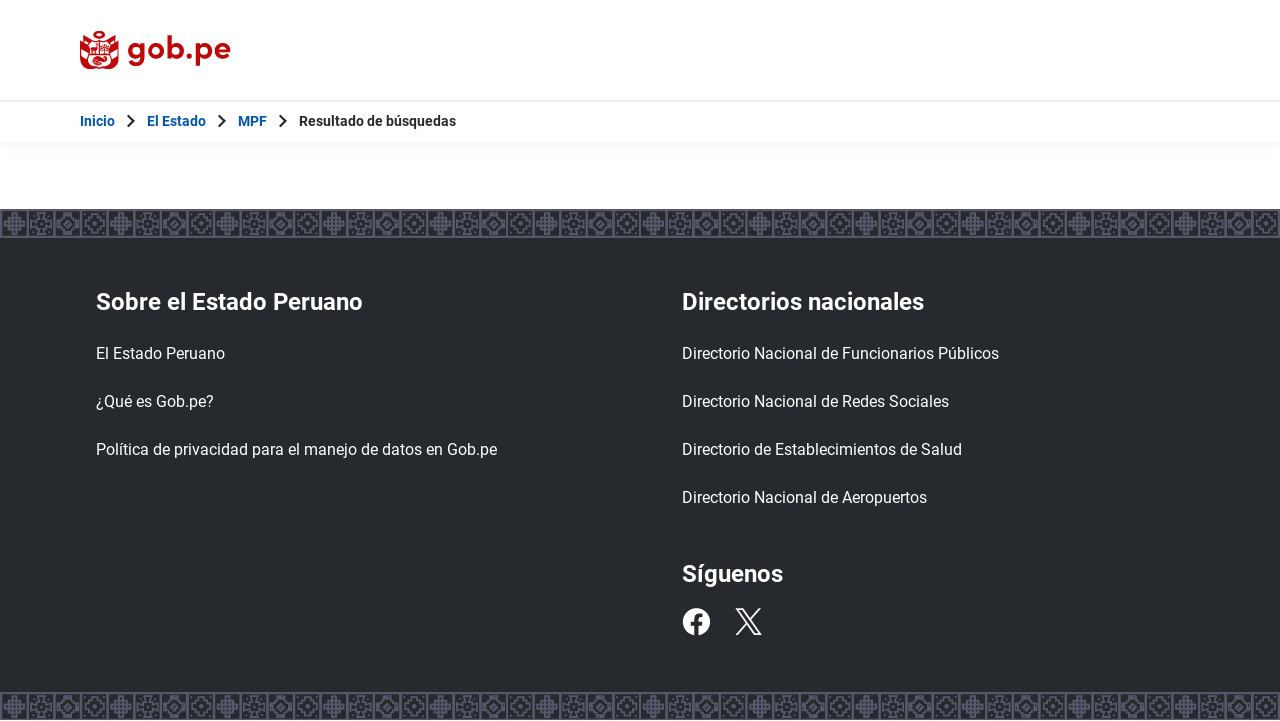

--- FILE ---
content_type: text/html; charset=utf-8
request_url: https://www.gob.pe/busquedas?contenido%5B%5D=publicaciones&institucion%5B%5D=muniferrenafe&sort_by=recent
body_size: 10364
content:
<!DOCTYPE html><html lang="es-pe"><head><meta content="GOB.PE: único punto de contacto digital del Estado Peruano con la ciudadanía, basado en una experiencia sencilla, consistente e intuitiva de acceso a información institucional, trámites y servicios públicos digitales." name="description" /><!-- Google Tag Manager -->
      <script>(function(w,d,s,l,i){w[l]=w[l]||[];w[l].push({'gtm.start':
      new Date().getTime(),event:'gtm.js'});var f=d.getElementsByTagName(s)[0],
      j=d.createElement(s),dl=l!='dataLayer'?'&l='+l:'';j.async=true;j.src=
      'https://www.googletagmanager.com/gtm.js?id='+i+dl;f.parentNode.insertBefore(j,f);
      })(window,document,'script','dataLayer','GTM-PDXDRQN3');</script>
      <!-- End Google Tag Manager --><title>Plataforma del Estado Peruano</title><meta charset="UTF-8" /><meta content="width=device-width, initial-scale=1" name="viewport" /><meta content="H5efy5u72DDgqekf6xOfjd06S-f366QEbnkpXoDqcAg" name="google-site-verification" /><meta content="false" name="turbo-prefetch" /><meta name="csrf-param" content="authenticity_token" />
<meta name="csrf-token" content="10vJmdt-zwXczc4iZ5Hnbgc7u6lhXjH4RIfrCRmrSsED591SCvy07FK9uMvL9erFwY1LXUh0V4osY75MdzDcRg" /><link rel="stylesheet" href="/assets/application_base-9d9deb51.css" /><link rel="stylesheet" href="/assets/application_base-9d9deb51.css" media="print" /><link rel="stylesheet" href="/assets/application_print-8986f2e8.css" media="print" /><link rel="stylesheet" href="/assets/application-0972dfb8.css" media="all" data-turbo-track="reload" /><script>//global object for fbjs and draftjs
if (typeof global === 'undefined') {
  window.global = window;
}</script><script src="/assets/application_base-201d43e5.js" data-turbo-track="reload" defer="defer"></script><script>window.initialData={"data":{"id":"592437851","type":"search","attributes":{"suggestions":[null,false],"tupas":null,"filters":{"content_types":{"todos":12315,"servicios":2,"noticias":154,"normas":12066,"publicaciones":42,"campañas":34,"instituciones":0,"servidores":10,"institucional":7,"otros":0},"categories":[{"value":"50-accesibilidad","label":"Accesibilidad"},{"value":"47-accesibilidad-e-inclusion","label":"Accesibilidad e Inclusión"},{"value":"9-arte-deporte-y-cultura","label":"Arte, Deporte y Cultura"},{"value":"53-contrataciones-del-estado","label":"Contrataciones del Estado"},{"value":"15-defensa-seguridad-y-justicia","label":"Defensa, Seguridad y Justicia"},{"value":"54-gestion-municipal","label":"Gestión municipal"},{"value":"61-gestion-publica","label":"Gestión pública"},{"value":"8-infraestructura-comunicaciones-y-servicios-publicos","label":"Infraestructura, Comunicaciones y Servicios Públicos"},{"value":"75-organizacion-y-funcionamiento-del-estado","label":"Organización y funcionamiento del Estado"},{"value":"34-transparencia-e-integridad","label":"Transparencia e integridad"}],"segments":[],"institutions":[{"value":"muniferrenafe","label":"Municipalidad Provincial de Ferreñafe"}],"group_rule_types":[{"value":"1-acuerdos","label":"Acuerdos"},{"value":"6-decretos","label":"Decretos"},{"value":"12-directivas","label":"Directivas"},{"value":"16-ordenanzas","label":"Ordenanzas"},{"value":"18-resoluciones","label":"Resoluciones"}],"group_report_types":[{"value":"21-actas","label":"Actas"},{"value":"25-documentos-de-gestion","label":"Documentos de gestión"},{"value":"28-fichas-formatos-y-formularios","label":"Fichas, formatos y formularios"},{"value":"31-informes","label":"Informes"},{"value":"34-institucional","label":"Institucional"},{"value":"22-publicaciones","label":"Publicaciones"}],"feed_types":[{"value":"3-comunicado","label":"Comunicado"},{"value":"6-evento","label":"Evento"},{"value":"1-nota-de-prensa","label":"Nota de prensa"},{"value":"2-nota-informativa","label":"Nota Informativa"}],"themes":[{"value":"0-sin-tema","label":"Otros"}],"institutional_types":[{"value":"contenido","label":"Contenido institucional"},{"value":"directorio","label":"Directorio de funcionarios"},{"value":"sedes","label":"Sedes"}]},"total_count":42,"results":[{"id":"7296872","document_type":"publicación","expired_campaign":false,"publication":"21 de enero de 2026","subject":null,"name_with_parent":"Anexo 04 - Cuadro multianual de necesidades de Bienes, Servicios y Obras","collections":[],"url":"\u003ca class=\"track-ga-click link-principal\" data-origin=\"result-report-5038579\" href=\"/institucion/muniferrenafe/informes-publicaciones/5038579-anexo-04-cuadro-multianual-de-necesidades-de-bienes-servicios-y-obras\"\u003eAnexo 04 - Cuadro multianual de necesidades de Bienes, Servicios y Obras\u003c/a\u003e","searchable_type":"Report","official_document_type":null,"page_kind":null,"content_sub_title_card":"Municipalidad Provincial de Ferreñafe","content":"Cuadro multianual de necesidades de Bienes, Servicios y Obras","image_url":"https://cdn.www.gob.pe/uploads/document/file/9323188/preview_5038579-cuadro-multianual-de-necesidades-2026.jpg","action_url":"https://cdn.www.gob.pe/uploads/document/file/9323188/5038579-cuadro-multianual-de-necesidades-2026.pdf","action_id":9323188,"children_pages":null,"fake_type":null,"disabled":null,"score":60.0,"last_week_visits":0,"parent_type":null,"group_type":"Documentos de gestión","collection_count":null,"has_accessibility_video":false},{"id":"7150280","document_type":"publicación","expired_campaign":false,"publication":"15 de diciembre de 2025","subject":null,"name_with_parent":"Invitación a la reunión","collections":[],"url":"\u003ca class=\"track-ga-click link-principal\" data-origin=\"result-report-7505206\" href=\"/institucion/muniferrenafe/informes-publicaciones/7505206-invitacion-a-la-reunion\"\u003eInvitación a la reunión\u003c/a\u003e","searchable_type":"Report","official_document_type":null,"page_kind":null,"content_sub_title_card":"Municipalidad Provincial de Ferreñafe","content":"Invitación a la reunión \"Adquisición de combustible tipo DIESEL B5 S-50 y GASOHOL REGULAR para el funcionamiento de la flota vehicular y maquinaria de la Municipalidad Provincial de Ferreñafe, correspondiente al ejer ...","image_url":"https://cdn.www.gob.pe/uploads/document/file/9148975/preview_7505206-eett-adquisicion-de-combustible.jpg","action_url":"https://cdn.www.gob.pe/uploads/document/file/9148975/7505206-eett-adquisicion-de-combustible.pdf","action_id":9148975,"children_pages":null,"fake_type":null,"disabled":null,"score":60.0,"last_week_visits":0,"parent_type":null,"group_type":"Institucional","collection_count":null,"has_accessibility_video":false},{"id":"7088635","document_type":"publicación","expired_campaign":false,"publication":"27 de noviembre de 2025","subject":null,"name_with_parent":"Invitación a la reunión","collections":[],"url":"\u003ca class=\"track-ga-click link-principal\" data-origin=\"result-report-7448012\" href=\"/institucion/muniferrenafe/informes-publicaciones/7448012-invitacion-a-la-reunion\"\u003eInvitación a la reunión\u003c/a\u003e","searchable_type":"Report","official_document_type":null,"page_kind":null,"content_sub_title_card":"Municipalidad Provincial de Ferreñafe","content":"Invitación a la reunión \"Adquisición de combustible tipo DIESEL B5 S-50 y GASOHOL REGULAR para el funcionamiento de la flota vehicular y maquinaria de la Municipalidad Provincial de Ferreñafe, correspondiente al ejer ...","image_url":"/assets/file-types/gob-cover-pdf-51f29ba4.png","action_url":"https://cdn.www.gob.pe/uploads/document/file/9066549/7448012-flyer-invitacion-c.png","action_id":9066549,"children_pages":null,"fake_type":null,"disabled":null,"score":60.0,"last_week_visits":0,"parent_type":null,"group_type":"Institucional","collection_count":null,"has_accessibility_video":false},{"id":"6948826","document_type":"publicación","expired_campaign":false,"publication":"23 de octubre de 2025","subject":null,"name_with_parent":"Evaluación de Integrantes COPROSEC 2025","collections":[],"url":"\u003ca class=\"track-ga-click link-principal\" data-origin=\"result-report-7319289\" href=\"/institucion/muniferrenafe/informes-publicaciones/7319289-evaluacion-de-integrantes-coprosec-2025\"\u003eEvaluación de Integrantes COPROSEC 2025\u003c/a\u003e","searchable_type":"Report","official_document_type":null,"page_kind":null,"content_sub_title_card":"Municipalidad Provincial de Ferreñafe","content":"Evaluación de Integrantes COPROSEC correspondiente al tercer trimestre 2025","image_url":"https://cdn.www.gob.pe/uploads/document/file/8876149/preview_7319289-20251023130151349.jpg","action_url":"https://cdn.www.gob.pe/uploads/document/file/8876149/7319289-20251023130151349.pdf","action_id":8876149,"children_pages":null,"fake_type":null,"disabled":null,"score":60.0,"last_week_visits":0,"parent_type":null,"group_type":"Actas","collection_count":null,"has_accessibility_video":false},{"id":"6744899","document_type":"publicación","expired_campaign":false,"publication":" 4 de setiembre de 2025","subject":null,"name_with_parent":"Procesos de selección","collections":[],"url":"\u003ca class=\"track-ga-click link-principal\" data-origin=\"result-report-7123640\" href=\"/institucion/muniferrenafe/informes-publicaciones/7123640-procesos-de-seleccion\"\u003eProcesos de selección\u003c/a\u003e","searchable_type":"Report","official_document_type":null,"page_kind":null,"content_sub_title_card":"Municipalidad Provincial de Ferreñafe","content":"- CONSULTORÍA DE OBRA PARA LA ELABORACION DEL EXPEDIENTE TÉCNICO DEL PROYECTO: “MEJORAMIENTO Y AMPLIACION DEL SERVICIO DE AGUA POTABLE RURAL Y CREACION DEL SERVICIO DE ALCANTARILLADO U OTRAS FORMAS DE DISPOSICIÓN SAN ...","image_url":"https://cdn.www.gob.pe/uploads/document/file/8604727/preview_7123640-tdr-laquipampa-bajo-y-centro-2025.jpg","action_url":"https://cdn.www.gob.pe/uploads/document/file/8604727/7123640-tdr-laquipampa-bajo-y-centro-2025.pdf","action_id":8604727,"children_pages":null,"fake_type":null,"disabled":null,"score":60.0,"last_week_visits":0,"parent_type":null,"group_type":"Publicaciones","collection_count":null,"has_accessibility_video":false},{"id":"6736967","document_type":"publicación","expired_campaign":false,"publication":" 3 de setiembre de 2025","subject":null,"name_with_parent":"Convocatoria N° 002-2025-MPF","collections":[],"url":"\u003ca class=\"track-ga-click link-principal\" data-origin=\"result-report-7112044\" href=\"/institucion/muniferrenafe/informes-publicaciones/7112044-convocatoria-n-002-2025-mpf\"\u003eConvocatoria N° 002-2025-MPF\u003c/a\u003e","searchable_type":"Report","official_document_type":null,"page_kind":null,"content_sub_title_card":"Municipalidad Provincial de Ferreñafe","content":"Seleccionar personal idóneo para Contratos Administrativos de Servicios (CAS) - POR NECESIDAD TRANSITORIA, para diferentes oficinas de la Municipalidad Provincial de Ferreñafe según anexo 01 - detalle de perfiles de  ...","image_url":"https://cdn.www.gob.pe/uploads/document/file/8730781/preview_7112044-acta_final.jpg","action_url":"https://cdn.www.gob.pe/uploads/document/file/8730781/7112044-acta_final.pdf","action_id":8730781,"children_pages":null,"fake_type":null,"disabled":null,"score":60.0,"last_week_visits":0,"parent_type":null,"group_type":"Publicaciones","collection_count":null,"has_accessibility_video":false},{"id":"4491247","document_type":"publicación","expired_campaign":false,"publication":"18 de junio de 2025","subject":null,"name_with_parent":"Texto Único de procedimientos Administrativos (TUPA)","collections":[],"url":"\u003ca class=\"track-ga-click link-principal\" data-origin=\"result-report-5002373\" href=\"/institucion/muniferrenafe/informes-publicaciones/5002373-texto-unico-de-procedimientos-administrativos-tupa\"\u003eTexto Único de procedimientos Administrativos (TUPA)\u003c/a\u003e","searchable_type":"Report","official_document_type":null,"page_kind":null,"content_sub_title_card":"Municipalidad Provincial de Ferreñafe","content":"Texto Único de procedimientos Administrativos","image_url":"https://cdn.www.gob.pe/uploads/document/file/5643602/preview_5002373-tupa-2025.jpg","action_url":"https://cdn.www.gob.pe/uploads/document/file/5643602/5002373-tupa-2025.pdf","action_id":5643602,"children_pages":null,"fake_type":null,"disabled":null,"score":60.0,"last_week_visits":7,"parent_type":null,"group_type":"Documentos de gestión","collection_count":null,"has_accessibility_video":false},{"id":"6116599","document_type":"publicación","expired_campaign":false,"publication":"14 de marzo de 2025","subject":null,"name_with_parent":"Convocatoria N° 01-2025-MPF","collections":[],"url":"\u003ca class=\"track-ga-click link-principal\" data-origin=\"result-report-6568720\" href=\"/institucion/muniferrenafe/informes-publicaciones/6568720-convocatoria-n-01-2025-mpf\"\u003eConvocatoria N° 01-2025-MPF\u003c/a\u003e","searchable_type":"Report","official_document_type":null,"page_kind":null,"content_sub_title_card":"Municipalidad Provincial de Ferreñafe","content":"Seleccionar personal idóneo en el orden de mérito para Contratos Administrativos de Servicios (CAS) - POR NECESIDAD TRANSITORIA, para diferentes oficinas de la Municipalidad Provincial de Ferreñafe según detalle: 1.  ...","image_url":"https://cdn.www.gob.pe/uploads/document/file/7915033/preview_6568720-resolucion-de-gerencia.jpg","action_url":"https://cdn.www.gob.pe/uploads/document/file/7915033/6568720-resolucion-de-gerencia.pdf","action_id":7915033,"children_pages":null,"fake_type":null,"disabled":null,"score":60.0,"last_week_visits":0,"parent_type":null,"group_type":"Publicaciones","collection_count":null,"has_accessibility_video":false},{"id":"5651586","document_type":"publicación","expired_campaign":false,"publication":"31 de octubre de 2024","subject":null,"name_with_parent":"Tusne 2024","collections":[],"url":"\u003ca class=\"track-ga-click link-principal\" data-origin=\"result-report-6140314\" href=\"/institucion/muniferrenafe/informes-publicaciones/6140314-tusne-2024\"\u003eTusne 2024\u003c/a\u003e","searchable_type":"Report","official_document_type":null,"page_kind":null,"content_sub_title_card":"Municipalidad Provincial de Ferreñafe","content":"Texto Único de Servicios no Exclusivos - Tusne 2024","image_url":"https://cdn.www.gob.pe/uploads/document/file/7157602/preview_6140314-tusne-2024.jpg","action_url":"https://cdn.www.gob.pe/uploads/document/file/7157602/6140314-tusne-2024.pdf","action_id":7157602,"children_pages":null,"fake_type":null,"disabled":null,"score":60.0,"last_week_visits":0,"parent_type":null,"group_type":"Documentos de gestión","collection_count":null,"has_accessibility_video":false},{"id":"5431609","document_type":"publicación","expired_campaign":false,"publication":" 2 de setiembre de 2024","subject":null,"name_with_parent":"Convocatoria N° 002-2024-MPF","collections":[],"url":"\u003ca class=\"track-ga-click link-principal\" data-origin=\"result-report-5944357\" href=\"/institucion/muniferrenafe/informes-publicaciones/5944357-convocatoria-n-002-2024-mpf\"\u003eConvocatoria N° 002-2024-MPF\u003c/a\u003e","searchable_type":"Report","official_document_type":null,"page_kind":null,"content_sub_title_card":"Municipalidad Provincial de Ferreñafe","content":"Seleccionar personal idóneo en el orden de mérito para Contratos Administrativos de Servicios (CAS) - TRANSITORIO, para diferentes áreas de la Municipalidad Provincial de Ferreñafe según detalle:  07. RESPONSABLE DE  ...","image_url":"https://cdn.www.gob.pe/uploads/document/file/6995122/preview_5944357-publicacion-de-actas-de-entrevista-personal-y-resultado-final-de-la-segunda-convocatoria-cas.jpg","action_url":"https://cdn.www.gob.pe/uploads/document/file/6995122/5944357-publicacion-de-actas-de-entrevista-personal-y-resultado-final-de-la-segunda-convocatoria-cas.pdf","action_id":6995122,"children_pages":null,"fake_type":null,"disabled":null,"score":60.0,"last_week_visits":0,"parent_type":null,"group_type":"Publicaciones","collection_count":null,"has_accessibility_video":false},{"id":"5294515","document_type":false,"expired_campaign":false,"publication":null,"subject":null,"name_with_parent":null,"collections":false,"url":"\u003ca class=\"track-ga-click link-principal\" data-origin=\"result-documentscollection-46779\" href=\"/institucion/muniferrenafe/colecciones/46779-coprasec-2024\"\u003eCOPRASEC 2024\u003c/a\u003e","searchable_type":"DocumentsCollection","official_document_type":"Report","page_kind":null,"content_sub_title_card":"Municipalidad Provincial de Ferreñafe","content":"Información del Comité Provincial de Seguridad Ciudadana de Ferreñafe - Año 2024","image_url":null,"action_url":null,"action_id":null,"children_pages":null,"fake_type":null,"disabled":null,"score":60.0,"last_week_visits":0,"parent_type":null,"group_type":null,"collection_count":2,"has_accessibility_video":false},{"id":"5284317","document_type":"publicación","expired_campaign":false,"publication":"22 de julio de 2024","subject":null,"name_with_parent":"Publicación de Evaluación de Desempeño de Intregrantes del COPROSEC - Segundo Trimestre","collections":[{"title":"COPRASEC 2024","description":"\u003cdiv\u003eInformación del Comité Provincial de Seguridad Ciudadana de Ferreñafe - Año 2024\u003c/div\u003e","description_json":null,"id":46779,"institution_id":2233,"created_at":"2024-07-25T13:00:24.551-05:00","updated_at":"2024-07-25T13:00:24.599-05:00","filters_by_date":false,"official_document_type":"Report","accessibility_video_url":"","is_collection_group":false,"url":"/institucion/muniferrenafe/colecciones/46779-coprasec-2024"}],"url":"\u003ca class=\"track-ga-click link-principal\" data-origin=\"result-report-5804782\" href=\"/institucion/muniferrenafe/informes-publicaciones/5804782-publicacion-de-evaluacion-de-desempeno-de-intregrantes-del-coprosec-segundo-trimestre\"\u003ePublicación de Evaluación de Desempeño de Intregrantes del COPROSEC - Segundo Trimestre\u003c/a\u003e","searchable_type":"Report","official_document_type":null,"page_kind":null,"content_sub_title_card":"Municipalidad Provincial de Ferreñafe","content":"Publicación de Evaluación de Desempeño de Intregrantes del COPROSEC - Segundo Trimestre del año 2024.","image_url":"https://cdn.www.gob.pe/uploads/document/file/6683048/preview_5804782-evaluacion-integrantes-ii-timestre-2024.jpg","action_url":"https://cdn.www.gob.pe/uploads/document/file/6683048/5804782-evaluacion-integrantes-ii-timestre-2024.pdf","action_id":6683048,"children_pages":null,"fake_type":null,"disabled":null,"score":60.0,"last_week_visits":7,"parent_type":null,"group_type":"Informes","collection_count":null,"has_accessibility_video":false},{"id":"5284303","document_type":"publicación","expired_campaign":false,"publication":"22 de julio de 2024","subject":null,"name_with_parent":"Publicación de Acuerdos del COPROSEC - Ferreñafe - Segundo Trimestre","collections":[{"title":"COPRASEC 2024","description":"\u003cdiv\u003eInformación del Comité Provincial de Seguridad Ciudadana de Ferreñafe - Año 2024\u003c/div\u003e","description_json":null,"id":46779,"institution_id":2233,"created_at":"2024-07-25T13:00:24.551-05:00","updated_at":"2024-07-25T13:00:24.599-05:00","filters_by_date":false,"official_document_type":"Report","accessibility_video_url":"","is_collection_group":false,"url":"/institucion/muniferrenafe/colecciones/46779-coprasec-2024"}],"url":"\u003ca class=\"track-ga-click link-principal\" data-origin=\"result-report-5804775\" href=\"/institucion/muniferrenafe/informes-publicaciones/5804775-publicacion-de-acuerdos-del-coprosec-ferrenafe-segundo-trimestre\"\u003ePublicación de Acuerdos del COPROSEC - Ferreñafe - Segundo Trimestre\u003c/a\u003e","searchable_type":"Report","official_document_type":null,"page_kind":null,"content_sub_title_card":"Municipalidad Provincial de Ferreñafe","content":"Actas de los Acuerdos del COPRASEC Segundo Trimestre","image_url":"https://cdn.www.gob.pe/uploads/document/file/6683019/preview_5804775-acta-reunion-coprosec-mayo.jpg","action_url":"https://cdn.www.gob.pe/uploads/document/file/6683019/5804775-acta-reunion-coprosec-mayo.pdf","action_id":6683019,"children_pages":null,"fake_type":null,"disabled":null,"score":60.0,"last_week_visits":4,"parent_type":null,"group_type":"Actas","collection_count":null,"has_accessibility_video":false},{"id":"5237678","document_type":"publicación","expired_campaign":false,"publication":" 8 de julio de 2024","subject":null,"name_with_parent":"Balance semestral de recursos de fiscalización","collections":[],"url":"\u003ca class=\"track-ga-click link-principal\" data-origin=\"result-report-5760017\" href=\"/institucion/muniferrenafe/informes-publicaciones/5760017-balance-semestral-de-recursos-de-fiscalizacion\"\u003eBalance semestral de recursos de fiscalización\u003c/a\u003e","searchable_type":"Report","official_document_type":null,"page_kind":null,"content_sub_title_card":"Municipalidad Provincial de Ferreñafe","content":"Balance Semestral de los Regidores Municipales sobre el monto destinado al fortalecimiento de la Función de Fiscalización.","image_url":"https://cdn.www.gob.pe/uploads/document/file/8693786/preview_5760017-primer-balance-semestral-2025.jpg","action_url":"https://cdn.www.gob.pe/uploads/document/file/8693786/5760017-primer-balance-semestral-2025.pdf","action_id":8693786,"children_pages":null,"fake_type":null,"disabled":null,"score":60.0,"last_week_visits":0,"parent_type":null,"group_type":"Informes","collection_count":null,"has_accessibility_video":false},{"id":"5619956","document_type":"publicación","expired_campaign":false,"publication":"19 de junio de 2024","subject":null,"name_with_parent":"RAS y CUIS 2024","collections":[],"url":"\u003ca class=\"track-ga-click link-principal\" data-origin=\"result-report-6113023\" href=\"/institucion/muniferrenafe/informes-publicaciones/6113023-ras-y-cuis-2024\"\u003eRAS y CUIS 2024\u003c/a\u003e","searchable_type":"Report","official_document_type":null,"page_kind":null,"content_sub_title_card":"Municipalidad Provincial de Ferreñafe","content":"RÉGIMEN DE APLICACIÓN DE INFRACCIONES Y SANCIONES ADMINISTRATIVAS (RAS) Y CUADRO ÚNICO DE INFRACCIONES Y SANCIONES (CUIS) DE LA MUNICIPALIDAD PROVINCIAL DE FERREÑAFE","image_url":"https://cdn.www.gob.pe/uploads/document/file/7115144/preview_6113023-ras-y-cuis-2024.jpg","action_url":"https://cdn.www.gob.pe/uploads/document/file/7115144/6113023-ras-y-cuis-2024.pdf","action_id":7115144,"children_pages":null,"fake_type":null,"disabled":null,"score":60.0,"last_week_visits":0,"parent_type":null,"group_type":"Documentos de gestión","collection_count":null,"has_accessibility_video":false},{"id":"5100474","document_type":"publicación","expired_campaign":false,"publication":" 4 de junio de 2024","subject":null,"name_with_parent":"Informe de Rendición de Cuentas de Titulares","collections":[],"url":"\u003ca class=\"track-ga-click link-principal\" data-origin=\"result-report-5632660\" href=\"/institucion/muniferrenafe/informes-publicaciones/5632660-informe-de-rendicion-de-cuentas-de-titulares\"\u003eInforme de Rendición de Cuentas de Titulares\u003c/a\u003e","searchable_type":"Report","official_document_type":null,"page_kind":null,"content_sub_title_card":"Municipalidad Provincial de Ferreñafe","content":"Informe de Rendición de Cuentas de Titulares  por periodo anual , que comprende información entre el  01/01/2023  y el  31/12/2023  de la entidad:  0426 - MUNICIPALIDAD PROVINCIAL DE FERREÑAFE  cuyo titular es  MARTH ...","image_url":"https://cdn.www.gob.pe/uploads/document/file/6438713/preview_5632660-informe-de-rendicion-de-cuentas.jpg","action_url":"https://cdn.www.gob.pe/uploads/document/file/6438713/5632660-informe-de-rendicion-de-cuentas.pdf","action_id":6438713,"children_pages":null,"fake_type":null,"disabled":null,"score":60.0,"last_week_visits":0,"parent_type":null,"group_type":"Informes","collection_count":null,"has_accessibility_video":false},{"id":"5183577","document_type":"publicación","expired_campaign":false,"publication":"16 de mayo de 2024","subject":null,"name_with_parent":"Formato solicitud DE ACCESO A LA INFORMACION PÚBLICA","collections":[],"url":"\u003ca class=\"track-ga-click link-principal\" data-origin=\"result-report-5705017\" href=\"/institucion/muniferrenafe/informes-publicaciones/5705017-formato-solicitud-de-acceso-a-la-informacion-publica\"\u003eFormato solicitud DE ACCESO A LA INFORMACION PÚBLICA\u003c/a\u003e","searchable_type":"Report","official_document_type":null,"page_kind":null,"content_sub_title_card":"Municipalidad Provincial de Ferreñafe","content":"SOLICITUD DE ACCESO A LA INFORMACION PÚBLICA Texto Único Ordenado de la Ley N° 27806, Ley de Transparencia y Acceso a la Información Pública, aprobado por Decreto Supremo N° 021-2019-JUS","image_url":"https://cdn.www.gob.pe/uploads/document/file/6546629/preview_5705017-formato-001773-2024-sg.jpg","action_url":"https://cdn.www.gob.pe/uploads/document/file/6546629/5705017-formato-001773-2024-sg.pdf","action_id":6546629,"children_pages":null,"fake_type":null,"disabled":null,"score":60.0,"last_week_visits":0,"parent_type":null,"group_type":"Fichas, formatos y formularios","collection_count":null,"has_accessibility_video":false},{"id":"4950004","document_type":"publicación","expired_campaign":false,"publication":"25 de abril de 2024","subject":null,"name_with_parent":"Convocatoria N° 001-2024-MPF","collections":[],"url":"\u003ca class=\"track-ga-click link-principal\" data-origin=\"result-report-5497333\" href=\"/institucion/muniferrenafe/informes-publicaciones/5497333-convocatoria-n-001-2024-mpf\"\u003eConvocatoria N° 001-2024-MPF\u003c/a\u003e","searchable_type":"Report","official_document_type":null,"page_kind":null,"content_sub_title_card":"Municipalidad Provincial de Ferreñafe","content":"Seleccionar personal idóneo en el orden de mérito para Contratos Administrativos de Servicios (CAS), para diferentes áreas de la Municipalidad Provincial de Ferreñafe según detalle:  01. GERENTE DEL INSTITUTO VIAL PR ...","image_url":"https://www.gob.pe/rails/active_storage/blobs/redirect/eyJfcmFpbHMiOnsiZGF0YSI6Mjc3MDI3LCJwdXIiOiJibG9iX2lkIn19--759ead7e5b6b36a697f97513f22981a45e1705e6/CRONOGRAMA-CAS%202024_001.jpg","action_url":"https://cdn.www.gob.pe/uploads/document/file/6245454/5497333-cronograma-cas-2024.pdf","action_id":6245454,"children_pages":null,"fake_type":null,"disabled":null,"score":60.0,"last_week_visits":0,"parent_type":null,"group_type":"Institucional","collection_count":null,"has_accessibility_video":false},{"id":"4923311","document_type":"publicación","expired_campaign":false,"publication":"18 de abril de 2024","subject":null,"name_with_parent":"Evaluación de Integrantes COPROSEC 2024-I","collections":[],"url":"\u003ca class=\"track-ga-click link-principal\" data-origin=\"result-report-5474327\" href=\"/institucion/muniferrenafe/informes-publicaciones/5474327-evaluacion-de-integrantes-coprosec-2024-i\"\u003eEvaluación de Integrantes COPROSEC 2024-I\u003c/a\u003e","searchable_type":"Report","official_document_type":null,"page_kind":null,"content_sub_title_card":"Municipalidad Provincial de Ferreñafe","content":"Evaluación de Integrantes el COPROSEC 2024-I","image_url":"https://cdn.www.gob.pe/uploads/document/file/6211768/preview_5474327-informe-evaluacion-desempeno-miembros-codisec-mensual-i-trimestre-2024.jpg","action_url":"https://cdn.www.gob.pe/uploads/document/file/6211768/5474327-informe-evaluacion-desempeno-miembros-codisec-mensual-i-trimestre-2024.pdf","action_id":6211768,"children_pages":null,"fake_type":null,"disabled":null,"score":60.0,"last_week_visits":0,"parent_type":null,"group_type":"Actas","collection_count":null,"has_accessibility_video":false},{"id":"4533390","document_type":"publicación","expired_campaign":false,"publication":"17 de enero de 2024","subject":null,"name_with_parent":"Estado de la implementación de las recomendaciones del informe del servicio de control posterior","collections":[],"url":"\u003ca class=\"track-ga-click link-principal\" data-origin=\"result-report-5058972\" href=\"/institucion/muniferrenafe/informes-publicaciones/5058972-estado-de-la-implementacion-de-las-recomendaciones-del-informe-del-servicio-de-control-posterior\"\u003eEstado de la implementación de las recomendaciones del informe del servicio de control posterior\u003c/a\u003e","searchable_type":"Report","official_document_type":null,"page_kind":null,"content_sub_title_card":"Municipalidad Provincial de Ferreñafe","content":"ANEXO N° 03 FORMATO DEL ESTADO DE LAS RECOMENDACIONES DEL INFORME DE SERVICIO DE CONTROL POSTERIOR ORIENTADAS A MEJORAR LA GESTIÓN DE LA CALIDAD","image_url":"https://cdn.www.gob.pe/uploads/document/file/5697750/preview_5058972-anexo-n-3-financiero-y-presupuestal.jpg","action_url":"https://cdn.www.gob.pe/uploads/document/file/5697750/5058972-anexo-n-3-financiero-y-presupuestal.pdf","action_id":5697750,"children_pages":null,"fake_type":null,"disabled":null,"score":60.0,"last_week_visits":0,"parent_type":null,"group_type":"Fichas, formatos y formularios","collection_count":null,"has_accessibility_video":false},{"id":"4477077","document_type":false,"expired_campaign":false,"publication":null,"subject":null,"name_with_parent":null,"collections":false,"url":"\u003ca class=\"track-ga-click link-principal\" data-origin=\"result-documentscollection-29582\" href=\"/institucion/muniferrenafe/colecciones/29582-coprosec-2023\"\u003eCOPROSEC 2023\u003c/a\u003e","searchable_type":"DocumentsCollection","official_document_type":"Report","page_kind":null,"content_sub_title_card":"Municipalidad Provincial de Ferreñafe","content":"COPROSEC 2023","image_url":null,"action_url":null,"action_id":null,"children_pages":null,"fake_type":null,"disabled":null,"score":60.0,"last_week_visits":0,"parent_type":null,"group_type":null,"collection_count":3,"has_accessibility_video":false},{"id":"4477075","document_type":"publicación","expired_campaign":false,"publication":"29 de diciembre de 2023","subject":null,"name_with_parent":"Evaluación de desempeño de los integrantes del COPROSEC IV TRIMESTRE","collections":[{"title":"COPROSEC 2023","description":"\u003cdiv\u003eCOPROSEC 2023\u003c/div\u003e","description_json":null,"id":29582,"institution_id":2233,"created_at":"2023-12-31T23:30:58.525-05:00","updated_at":"2023-12-31T23:30:58.573-05:00","filters_by_date":false,"official_document_type":"Report","accessibility_video_url":"","is_collection_group":false,"url":"/institucion/muniferrenafe/colecciones/29582-coprosec-2023"}],"url":"\u003ca class=\"track-ga-click link-principal\" data-origin=\"result-report-4986444\" href=\"/institucion/muniferrenafe/informes-publicaciones/4986444-evaluacion-de-desempeno-de-los-integrantes-del-coprosec-iv-trimestre\"\u003eEvaluación de desempeño de los integrantes del COPROSEC IV TRIMESTRE\u003c/a\u003e","searchable_type":"Report","official_document_type":null,"page_kind":null,"content_sub_title_card":"Municipalidad Provincial de Ferreñafe","content":"Evaluación de desempeño de los integrantes del COPROSEC IV TRIMESTRE","image_url":"https://cdn.www.gob.pe/uploads/document/file/5628121/preview_4986444-evaluacion-de-desempeno-integrantes-del-coprosec-iv-trimestre.jpg","action_url":"https://cdn.www.gob.pe/uploads/document/file/5628121/4986444-evaluacion-de-desempeno-integrantes-del-coprosec-iv-trimestre.pdf","action_id":5628121,"children_pages":null,"fake_type":null,"disabled":null,"score":60.0,"last_week_visits":0,"parent_type":null,"group_type":"Actas","collection_count":null,"has_accessibility_video":false},{"id":"4477071","document_type":"publicación","expired_campaign":false,"publication":"29 de diciembre de 2023","subject":null,"name_with_parent":"Acuerdos del COPROSEC IV TRIMESTRE","collections":[{"title":"COPROSEC 2023","description":"\u003cdiv\u003eCOPROSEC 2023\u003c/div\u003e","description_json":null,"id":29582,"institution_id":2233,"created_at":"2023-12-31T23:30:58.525-05:00","updated_at":"2023-12-31T23:30:58.573-05:00","filters_by_date":false,"official_document_type":"Report","accessibility_video_url":"","is_collection_group":false,"url":"/institucion/muniferrenafe/colecciones/29582-coprosec-2023"},{"title":"COPROSEC 2023","description":"\u003cdiv\u003eCOPROSEC 2023\u003c/div\u003e","description_json":null,"id":29582,"institution_id":2233,"created_at":"2023-12-31T23:30:58.525-05:00","updated_at":"2023-12-31T23:30:58.573-05:00","filters_by_date":false,"official_document_type":"Report","accessibility_video_url":"","is_collection_group":false,"url":"/institucion/muniferrenafe/colecciones/29582-coprosec-2023"}],"url":"\u003ca class=\"track-ga-click link-principal\" data-origin=\"result-report-4986440\" href=\"/institucion/muniferrenafe/informes-publicaciones/4986440-acuerdos-del-coprosec-iv-trimestre\"\u003eAcuerdos del COPROSEC IV TRIMESTRE\u003c/a\u003e","searchable_type":"Report","official_document_type":null,"page_kind":null,"content_sub_title_card":"Municipalidad Provincial de Ferreñafe","content":"Acta de Reunión del COPROSEC (30-11-23) Acta de Consulta COPROSEC (28-12-23) Acta Reunión COPROSEC (28-12-23)","image_url":"https://cdn.www.gob.pe/uploads/document/file/5628116/preview_4986440-acuerdos-del-coprosec-mes-de-diciembre-iv-trimestre.jpg","action_url":"https://cdn.www.gob.pe/uploads/document/file/5628116/4986440-acuerdos-del-coprosec-mes-de-diciembre-iv-trimestre.pdf","action_id":5628116,"children_pages":null,"fake_type":null,"disabled":null,"score":60.0,"last_week_visits":0,"parent_type":null,"group_type":"Actas","collection_count":null,"has_accessibility_video":false},{"id":"4460590","document_type":"publicación","expired_campaign":false,"publication":"27 de diciembre de 2023","subject":null,"name_with_parent":"Padrón de abonados - 2023","collections":[],"url":"\u003ca class=\"track-ga-click link-principal\" data-origin=\"result-report-4972313\" href=\"/institucion/muniferrenafe/informes-publicaciones/4972313-padron-de-abonados-2023\"\u003ePadrón de abonados - 2023\u003c/a\u003e","searchable_type":"Report","official_document_type":null,"page_kind":null,"content_sub_title_card":"Municipalidad Provincial de Ferreñafe","content":"Listado de Padrones 2023 Según  RDE N 075-2022-MIDIS/PNADP-DE , que aprueba la Directiva de Entrega de Incentivo Monetario del Programa Juntos, la cual dispone Padrones Abonados NUEVOS AFILIADOS, correspondiente al p ...","image_url":"https://cdn.www.gob.pe/uploads/document/file/5603462/preview_4972313-padron-de-abonados-tim-vi-2023-base-y-tpi.jpg","action_url":"https://cdn.www.gob.pe/uploads/document/file/5603462/4972313-padron-de-abonados-tim-vi-2023-base-y-tpi.pdf","action_id":5603462,"children_pages":null,"fake_type":null,"disabled":null,"score":60.0,"last_week_visits":0,"parent_type":null,"group_type":"Publicaciones","collection_count":null,"has_accessibility_video":false},{"id":"4330863","document_type":"publicación","expired_campaign":false,"publication":"14 de noviembre de 2023","subject":null,"name_with_parent":"Bases para el concurso DE BANDAS DE MUSICA ESCOLAR POR LOS 473° ANIVERSARIO DE FUNDACIÓN ESPAÑOLA DE LA PROVINCIA DE FERREÑAFE.","collections":[],"url":"\u003ca class=\"track-ga-click link-principal\" data-origin=\"result-report-4845403\" href=\"/institucion/muniferrenafe/informes-publicaciones/4845403-bases-para-el-concurso-de-bandas-de-musica-escolar-por-los-473-aniversario-de-fundacion-espanola-de-la-provincia-de-ferrenafe\"\u003eBases para el concurso DE BANDAS DE MUSICA ESCOLAR POR LOS 473° ANIVERSARIO DE FUNDACIÓN ESPAÑOLA DE LA PROVINCIA DE FERREÑAFE.\u003c/a\u003e","searchable_type":"Report","official_document_type":null,"page_kind":null,"content_sub_title_card":"Municipalidad Provincial de Ferreñafe","content":"BASES PARA EL CONCURSO DE BANDAS DE MUSICA ESCOLAR POR LOS 473° ANIVERSARIO DE FUNDACIÓN ESPAÑOLA DE LA PROVINCIA DE FERREÑAFE. I.- CONVOCATORIA. La Municipalidad Provincial de Ferreñafe, con el propósito de fomentar ...","image_url":"https://cdn.www.gob.pe/uploads/document/file/5421409/preview_4845403-base-de-concurso-de-bandass.jpg","action_url":"https://cdn.www.gob.pe/uploads/document/file/5421409/4845403-base-de-concurso-de-bandass.pdf","action_id":5421409,"children_pages":null,"fake_type":null,"disabled":null,"score":60.0,"last_week_visits":0,"parent_type":null,"group_type":"Institucional","collection_count":null,"has_accessibility_video":false}]}}}</script><script src="/assets/application_institution-97487e97.js" data-turbo-track="reload"></script><meta content="@gobpePCM" name="twitter:site" /><meta content="@gobpePCM" name="twitter:creator" /><meta content="Resultados de búsqueda" name="twitter:title" /><meta content="GOB.PE: único punto de contacto digital del Estado Peruano con la ciudadanía, basado en una experiencia sencilla, consistente e intuitiva de acceso a información institucional, trámites y servicios públicos digitales. #gobpe" name="twitter:description" /><meta content="https://www.gob.pe/busquedas?contenido%5B%5D=publicaciones&amp;institucion%5B%5D=muniferrenafe&amp;sort_by=recent" property="og:url" /><meta content="article" property="og:type" /><meta content="Resultados de búsqueda" property="og:title" /><meta content="GOB.PE: único punto de contacto digital del Estado Peruano con la ciudadanía, basado en una experiencia sencilla, consistente e intuitiva de acceso a información institucional, trámites y servicios públicos digitales. #gobpe" property="og:description" /><meta content="summary" name="twitter:card" /><meta content="200" property="og:image:width" /><meta content="200" property="og:image:height" /><meta content="https://www.gob.pe/assets/escudo-rojo-200-f4bf73f7.png" property="og:image" /><link rel="apple-touch-icon" type="image/x-icon" href="/assets/favicons/apple-icon-57x57-42e0cdf0.png" sizes="57x57" /><link rel="apple-touch-icon" type="image/x-icon" href="/assets/favicons/apple-icon-60x60-5474857c.png" sizes="60x60" /><link rel="apple-touch-icon" type="image/x-icon" href="/assets/favicons/apple-icon-72x72-23a18d8b.png" sizes="72x72" /><link rel="apple-touch-icon" type="image/x-icon" href="/assets/favicons/apple-icon-76x76-6deed722.png" sizes="76x76" /><link rel="apple-touch-icon" type="image/x-icon" href="/assets/favicons/apple-icon-114x114-952c16d1.png" sizes="114x114" /><link rel="apple-touch-icon" type="image/x-icon" href="/assets/favicons/apple-icon-120x120-09c0093c.png" sizes="120x120" /><link rel="apple-touch-icon" type="image/x-icon" href="/assets/favicons/apple-icon-144x144-cfa8302f.png" sizes="144x144" /><link rel="apple-touch-icon" type="image/x-icon" href="/assets/favicons/apple-icon-152x152-657ce405.png" sizes="152x152" /><link rel="apple-touch-icon" type="image/x-icon" href="/assets/favicons/apple-icon-180x180-f85c0fca.png" sizes="180x180" /><link rel="icon" type="image/png" href="/assets/favicons/android-icon-192x192-ec1dea24.png" sizes="192x192" /><link rel="icon" type="image/x-icon" href="/assets/favicons/favicon-1760a09d.ico" /></head><body><!-- Google Tag Manager (noscript) -->
      <noscript><iframe src="https://www.googletagmanager.com/ns.html?id=GTM-PDXDRQN3"
      height="0" width="0" style="display:none;visibility:hidden"></iframe></noscript>
      <!-- End Google Tag Manager (noscript) --><a class="sr-only focus:not-sr-only text-primary underline p-4!" href="#main">Saltar a contenido principal</a><div class="nothing"></div><header aria-label="Header" class="home bg-white shadow"><div class="container align-center relative"><div class="header__content w-full"><div class="header__half flex-align-center"><a class="logo black home__logo no-underline! track-ga-interaction" data-ga-element-type="icono-principal" data-ga-label="Logo gob.pe" href="/"><div aria-label="Logo gob.pe" class="gobpe" role="img"><img alt="Logo gob.pe" class="img-logo" height="40rem" src="/assets/escudo_text_gobpe_bicentenario_rojo_2-f0bf4122.svg" /><img alt="Logo gob.pe" class="d-none img-logo-focus" src="/assets/escudo_text_gobpe_bicentenario_black-b62ef1cc.svg" /></div></a></div></div></div></header><div class="react-modal"></div><div class="js-breadcrumb-full-width text-sm bg-white"><div class="container md:max-w-6xl mx-auto px-4"><div class="row"><nav aria-label="Ruta de páginas" class="col-md-12 px-4"><ol class="breadcrumb font-bold"><li class="breadcrumb-item hidden-sm-down hidden-md-down"><a aria-label="Inicio Gob.pe" class="track-ga-interaction" data-ga-element-type="link" data-ga-label="inicio" href="/"><div class="home__logo__img__breadcrumb" id="home">Inicio</div><div class="home__logo__img__breadcrumb hidden" id="escudo"><div class="mr-2"><img alt="gob.pe" class="h-8" height="32rem" src="/assets/escudo_text_gobpe_bicentenario-4656b576.svg" /></div></div></a></li><li class="breadcrumb-item hidden-sm-down hidden-md-down"><span class="hidden-sm-down hidden-md-down mx-1 md:mx-3"><svg xmlns="http://www.w3.org/2000/svg" xmlns:xlink="http://www.w3.org/1999/xlink" version="1.1" id="Capa_1" x="0px" y="0px" viewBox="0 0 10.1 16.3" style="enable-background:new 0 0 10.1 16.3;" xml:space="preserve" width="10.1" height="16.3" aria-hidden="true" class="w-2">
	<path fill="currentColor" d="M0,14.4l6.2-6.2L0,1.9L2,0l8.1,8.1L2,16.3L0,14.4z"></path>
</svg></span><span class="hidden-lg-up mx-1 md:mx-3"><svg xmlns="http://www.w3.org/2000/svg" xmlns:xlink="http://www.w3.org/1999/xlink" version="1.1" id="Capa_1" x="0px" y="0px" viewBox="0 0 10.1 16.3" style="enable-background:new 0 0 10.1 16.3;" xml:space="preserve" width="10.1" height="16.3" aria-hidden="true" class="w-2">
	<path fill="currentColor" d="m 10.1,1.9 -6.2,6.2 6.2,6.3 -2,1.9 L 0,8.2 8.1,0 Z"></path>
</svg></span><a class="track-ga-interaction font-bold ellipsis-breadcrumb" data-ga-element-type="link" data-ga-label="El Estado" href="/estado">El Estado</a></li><li class="breadcrumb-item"><span class="hidden-sm-down hidden-md-down mx-1 md:mx-3"><svg xmlns="http://www.w3.org/2000/svg" xmlns:xlink="http://www.w3.org/1999/xlink" version="1.1" id="Capa_1" x="0px" y="0px" viewBox="0 0 10.1 16.3" style="enable-background:new 0 0 10.1 16.3;" xml:space="preserve" width="10.1" height="16.3" aria-hidden="true" class="w-2">
	<path fill="currentColor" d="M0,14.4l6.2-6.2L0,1.9L2,0l8.1,8.1L2,16.3L0,14.4z"></path>
</svg></span><span class="hidden-lg-up mx-1 md:mx-3"><svg xmlns="http://www.w3.org/2000/svg" xmlns:xlink="http://www.w3.org/1999/xlink" version="1.1" id="Capa_1" x="0px" y="0px" viewBox="0 0 10.1 16.3" style="enable-background:new 0 0 10.1 16.3;" xml:space="preserve" width="10.1" height="16.3" aria-hidden="true" class="w-2">
	<path fill="currentColor" d="m 10.1,1.9 -6.2,6.2 6.2,6.3 -2,1.9 L 0,8.2 8.1,0 Z"></path>
</svg></span><a class="track-ga-interaction font-bold" data-ga-element-type="link" data-ga-label="MPF" href="/muniferrenafe">MPF</a></li><li class="breadcrumb-item hidden-sm-down hidden-md-down"><span class="hidden-sm-down hidden-md-down mx-1 md:mx-3"><svg xmlns="http://www.w3.org/2000/svg" xmlns:xlink="http://www.w3.org/1999/xlink" version="1.1" id="Capa_1" x="0px" y="0px" viewBox="0 0 10.1 16.3" style="enable-background:new 0 0 10.1 16.3;" xml:space="preserve" width="10.1" height="16.3" aria-hidden="true" class="w-2">
	<path fill="currentColor" d="M0,14.4l6.2-6.2L0,1.9L2,0l8.1,8.1L2,16.3L0,14.4z"></path>
</svg></span><a aria-current="page">Resultado de búsquedas</a></li></ol></nav><div class="searchbox"><div class="search-breadcrumb"></div></div></div></div></div><div class="yield js-sharect"><div class="searches-index"><div class="bg-white"><div class="js-search"><div class="spinner-loader block m-auto"></div></div></div></div></div><footer aria-label="Pie de página" class="searches-index" role="contentinfo"><div class="footer-frame"></div><div class="footer no-print"><div class="container md:flex md:flex-row md:px-8 justify-between"><section aria-labelledby="footer-section-estado-peruano" class="my-6 md:mt-0" id="footer-section-estado-peruano"><h2 class="mb-6 text-2xl sm:mb-4">Sobre el Estado Peruano</h2><ul class="list-footer"><li><a class="footer__link footer__link--visible text-white hover:text-white block track-ga-click" data-origin="-footer-estado-peruano-link" href="/estado"><span>El Estado Peruano</span></a></li><li><a class="footer__link footer__link--visible text-white hover:text-white block track-ga-click" data-origin="-footer-que-es-gobpe-link" href="https://www.gob.pe/1021-que-es-gob-pe" rel="noreferrer" target="_blank"><span>¿Qué es Gob.pe?</span></a></li><li><a class="footer__link footer__link--visible text-white hover:text-white block track-ga-click" data-origin="-footer-politica-privacidad-manejo-datos-gobpe-link" href="https://www.gob.pe/institucion/pcm/informes-publicaciones/698037-politica-de-privacidad-de-gob-pe"><span>Política de privacidad para el manejo de datos en Gob.pe</span></a></li></ul></section><div class="clearfix visible-sm"></div><section aria-labelledby="footer-section-redes" class="mt-10 md:mt-0" id="footer-section-redes"><h2 class="mb-6 text-2xl sm:mb-4">Directorios nacionales</h2><a class="footer__link footer__link--visible text-white hover:text-white block track-ga-click" data-origin="-footer-lista-directorio-redes-sociales-gobpe-link" href="/funcionariospublicos"><span>Directorio Nacional de Funcionarios Públicos</span></a><a class="footer__link footer__link--visible text-white hover:text-white block track-ga-click" data-origin="-footer-lista-directorio-redes-sociales-gobpe-link" href="/redessociales"><span>Directorio Nacional de Redes Sociales</span></a><a target="_blank" class="footer__link footer__link--visible text-white hover:text-white block track-ga-click" data-origin="-footer-lista-directorio-establecimientos-de-salud-gobpe-link" href="/establecimientosdesalud"><span>Directorio de Establecimientos de Salud</span></a><a target="_blank" class="footer__link footer__link--visible text-white hover:text-white block track-ga-click" data-origin="-footer-lista-directorio-establecimientos-de-salud-gobpe-link" href="/aeropuertosperu"><span>Directorio Nacional de Aeropuertos</span></a><h2 class="text-2xl my-10 md:mb-6">Síguenos</h2><div class="flex-row footer__social-icons mb-6 sm:mb-2"><div class="footer__social-icons--correction"><ul class="footer__icons"><li class="mr-6"><a aria-label="Facebook" class="track-ga-click" data-origin="-footer-social-icon-facebook-link" href="https://www.facebook.com/PeruPaisDigital/" rel="noreferrer" target="_blank"><svg xmlns="http://www.w3.org/2000/svg" width="28" height="28" viewBox="0 0 28 28" aria-hidden="true" class="footer__icon"><g><g><path fill="#fff" d="M28.098 13.793C28.098 6.261 21.993.155 14.46.155 6.928.155.822 6.261.822 13.793c0 6.807 4.987 12.45 11.507 13.472v-9.53H8.867v-3.942h3.462V10.79c0-3.419 2.037-5.307 5.152-5.307 1.492 0 3.053.267 3.053.267v3.356h-1.72c-1.694 0-2.223 1.05-2.223 2.13v2.558h3.783l-.605 3.942H16.59v9.53c6.52-1.022 11.507-6.665 11.507-13.472z"></path></g></g></svg></a></li><li class="mr-6"><a aria-label="Twitter" class="track-ga-click" data-origin="-footer-social-icon-twitter-link" href="https://twitter.com/PeruPaisDigital" rel="noreferrer" target="_blank"><svg xmlns="http://www.w3.org/2000/svg" width="26" height="26" viewBox="0 0 18 18" fill="none" aria-hidden="true" class="footer__icon">
<path d="M11.0237 7.46187L17.3304 0.230957H15.8359L10.3598 6.50946L5.98604 0.230957H0.941406L7.55541 9.72516L0.941406 17.3079H2.43598L8.21893 10.6776L12.838 17.3079H17.8826L11.0233 7.46187H11.0237ZM8.97668 9.80881L8.30654 8.8634L2.9745 1.34068H5.27009L9.5731 7.41175L10.2432 8.35716L15.8367 16.2486H13.5411L8.97668 9.80917V9.80881Z" fill="white"></path>
</svg></a></li></ul></div></div></section><section aria-labelledby="footer-section-end" class="mt-10 md:mt-0" id="footer-section-end"><div class="flex justify-end" id="to-top"><svg xmlns="http://www.w3.org/2000/svg" width="60" height="56" viewBox="0 0 60 56" class="md:hidden"><defs><clipPath id="3t3la"><path fill="#fff" d="M0 56V0h60v56z"></path></clipPath></defs><g><g><g><path fill="#fff" d="M0 56V0h60v56z"></path><path fill="none" stroke="#707070" stroke-miterlimit="20" stroke-width="2" d="M0 56v0V0v0h60v56z" clip-path='url("#3t3la")'></path></g><g><path fill="#222" d="M18 29.867l2.115 2.115 8.385-8.37v18.255h3V23.612l8.37 8.385 2.13-2.13-12-12z"></path></g></g></g></svg></div></section></div></div><div class="footer-frame"></div></footer></body></html>